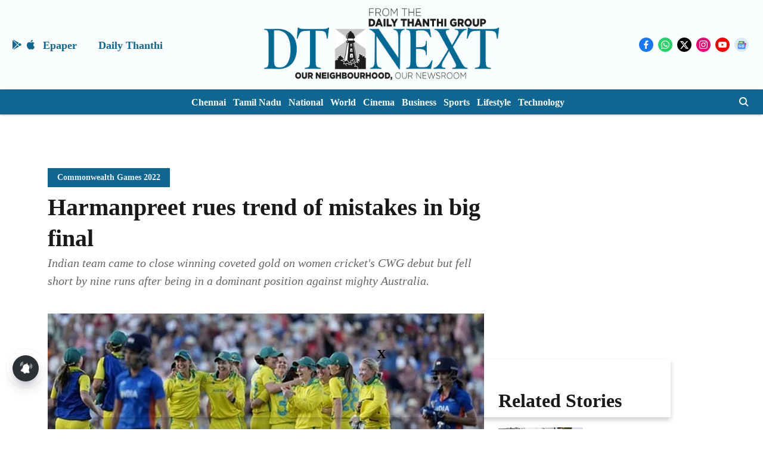

--- FILE ---
content_type: text/html; charset=utf-8
request_url: https://www.google.com/recaptcha/api2/aframe
body_size: 267
content:
<!DOCTYPE HTML><html><head><meta http-equiv="content-type" content="text/html; charset=UTF-8"></head><body><script nonce="pxWNRotULnlKStN3WcaKqw">/** Anti-fraud and anti-abuse applications only. See google.com/recaptcha */ try{var clients={'sodar':'https://pagead2.googlesyndication.com/pagead/sodar?'};window.addEventListener("message",function(a){try{if(a.source===window.parent){var b=JSON.parse(a.data);var c=clients[b['id']];if(c){var d=document.createElement('img');d.src=c+b['params']+'&rc='+(localStorage.getItem("rc::a")?sessionStorage.getItem("rc::b"):"");window.document.body.appendChild(d);sessionStorage.setItem("rc::e",parseInt(sessionStorage.getItem("rc::e")||0)+1);localStorage.setItem("rc::h",'1769351454819');}}}catch(b){}});window.parent.postMessage("_grecaptcha_ready", "*");}catch(b){}</script></body></html>

--- FILE ---
content_type: application/javascript; charset=utf-8
request_url: https://fundingchoicesmessages.google.com/f/AGSKWxXCI79ZwpqUVVAzVanQpk8oPqBcOAPw_xNkxOakHXZQLNFKHYyOqQjxHGrc-Dj-wjrucjITIXVHZ1OjmJePAB6AWpSCuRRklHvsBML-VXrptnADGik674yNOSo5AGNGcs8OfPclP4EZTaVwmfYg1vjMHSc2mke38U5nlZmo_wjniBZ3fJ8R_ymprrPV/_/showban.asp?/ads/prebid_.adplacement=/cjadsprite./commercial_horizontal.
body_size: -1289
content:
window['321c0dd1-f14a-4be1-9b04-121760527f87'] = true;